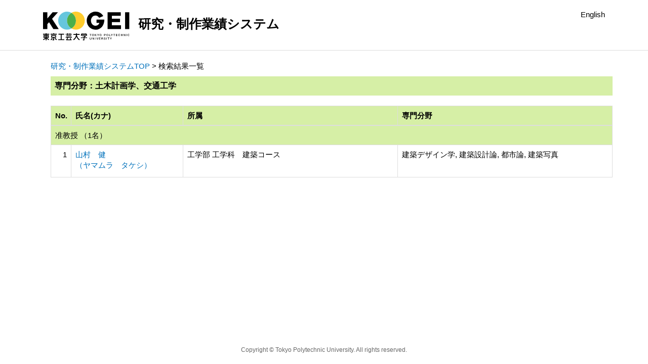

--- FILE ---
content_type: text/html;charset=UTF-8
request_url: https://gyoseki.t-kougei.ac.jp/tgghp/KgApp/k02/senmon/70005;jsessionid=3A9218C7AA919BF3DC4125B0D7E6696F
body_size: 5853
content:
<!DOCTYPE html>

<!--[if gt IE 8]><!-->
<!--[if IE 8]>    <html class="no-js lt-ie9"> <![endif]-->
<html xmlns="http://www.w3.org/1999/xhtml"
      lang="ja">
<!--<![endif]-->
    <head>
        <title>
        	研究・制作業績システム | 東京工芸大学 
        </title>
        <meta charset="utf-8" />
        <meta http-equiv="X-UA-Compatible" content="IE=edge,chrome=1" />
        <meta name="viewport" content="width=device-width, initial-scale=1, shrink-to-fit=no">
        <meta name="format-detection" content="telephone=no" />
        <meta http-equiv="Expires" content="0" />
        <meta http-equiv="Pragma" content="no-cache" />
        <meta http-equiv="Cache-Control" content="no-cache" />
        <link href="/tgghp/KgApp/jquery/jquery-ui.min.css;jsessionid=1AF515BC79866D18104BF99F0EB859AD" rel="stylesheet" />
        <link href="/tgghp/KgApp/bootstrap/css/bootstrap.css;jsessionid=1AF515BC79866D18104BF99F0EB859AD" rel="stylesheet" />
        <link href="/tgghp/KgApp/bootstrap/css/bootstrap.min.css;jsessionid=1AF515BC79866D18104BF99F0EB859AD" rel="stylesheet" />
        <link href="/tgghp/KgApp/bootswatch/css/bootstrap-cerulean.min.css;jsessionid=1AF515BC79866D18104BF99F0EB859AD" rel="stylesheet" />
        <link href="/tgghp/KgApp/app/css/styles.css;jsessionid=1AF515BC79866D18104BF99F0EB859AD" rel="stylesheet" />
        <link href="/tgghp/KgApp/bootstrap/font/css/open-iconic-bootstrap.css;jsessionid=1AF515BC79866D18104BF99F0EB859AD" rel="stylesheet" />
        <script src="/tgghp/KgApp/jquery/jquery.min.js;jsessionid=1AF515BC79866D18104BF99F0EB859AD"></script>
        <script src="/tgghp/KgApp/jquery/jquery-ui.min.js;jsessionid=1AF515BC79866D18104BF99F0EB859AD"></script>
        <script src="/tgghp/KgApp/popper/popper.js;jsessionid=1AF515BC79866D18104BF99F0EB859AD"></script>
        <script src="/tgghp/KgApp/bootstrap/js/bootstrap.min.js;jsessionid=1AF515BC79866D18104BF99F0EB859AD"></script>
        <script src="https://cdnjs.cloudflare.com/ajax/libs/jquery-cookie/1.3.1/jquery.cookie.min.js"></script>
        <script src="/tgghp/KgApp/app/js/jquery.utility-kit.js;jsessionid=1AF515BC79866D18104BF99F0EB859AD"></script>
        <script>
        $(document).ready(function() {
			$('a').keepPosition();
		});
        </script>
    <meta charset="utf-8">
    </head>
    <body>
    <header id="global-header">
	
<nav class="navbar navbar-default navbar-fixed-top">
  <div class="container">
    <div class="navbar-header header">
    
    	<div class="header-left">
			<a href="https://www.t-kougei.ac.jp/" ><img src="/tgghp/KgApp/app/img/tgg_logo.svg;jsessionid=1AF515BC79866D18104BF99F0EB859AD"></a>
    		<span class="navbar-link">研究・制作業績システム</span>
    	</div>
    	
    	<div class="header-right">
	      <!--*/ 英語のカスタマイズが有効か判定する */-->
	      
	      	
	    	
				<a href="/tgghp/KgApp/k02/senmon/70005;jsessionid=1AF515BC79866D18104BF99F0EB859AD?lang=en" class="navbar-link">English</a>
				
	    	
		  
    	</div>
    	
    </div>
      
  </div>
</nav>




</header>
    <div class="container">
        <div class="row">
            <div class="col-sm-12">
				


<script type='text/javascript'>
<!--
$(function(){
	$('a.disabled').click(function(){
		 return false;
	});
});
function close_row(id)
{
	var	idx;
	for (idx = 1; ; idx++) {
    	var obj = document.getElementById("kyo_" + id +"_" + idx);
    	if (obj == null) {
			break;
		}
    	obj.style.display = (obj.style.display == 'none') ? "" : "none";
	}
    return false;
}
-->
</script>

<div class="container">





  <div class="Breadcrumbs">
	
		<a href="/tgghp/KgApp/TOP;jsessionid=1AF515BC79866D18104BF99F0EB859AD">研究・制作業績システムTOP</a> >  
		 
		 
		 
		検索結果一覧
	
	
  </div>

<div class="k02-top">

	

	
		専門分野：土木計画学、交通工学
	

	
</div>



<table class="table table-bordered" style="table-layout:fixed;">
  <thead>
    <tr class="info">
      <th class="k02-number">No.</th>
      <th class="k02-name">氏名(カナ)</th>
      <th class="hidden-xs">所属</th>
      <th class="hidden-xs">専門分野</th>
    </tr>
  </thead>
  <tbody>
  
  
    <tr class="info hidden-xs">
      <th colspan="4">
        <a onclick="close_row(1);return(false);" href="javascript:void(0);">
          准教授 （1名）
        </a>
      </th>
    </tr>
    <tr class="info hidden-xl hidden-lg hidden-md hidden-sm">
      <th colspan="2">
        <a onclick="close_row(1);return(false);" href="javascript:void(0);">
          准教授 （1名）
        </a>
      </th>
    </tr>

    <tr id="kyo_1_1">
      <td class="k02-number">1</td>
      <td class="k02-name">
      	<label for="n_link_1_1">
        <a href="/tgghp/KgApp/k03/resid/S001863;jsessionid=1AF515BC79866D18104BF99F0EB859AD" id="n_link_1_1">
        
        
        
          山村　健<br>
          （ヤマムラ　タケシ）
        
        </a>
        </label>
      </td>
      <td class="hidden-xs">工学部 工学科　建築コース</td>
      <td class="hidden-xs">建築デザイン学, 建築設計論, 都市論, 建築写真</td>
    </tr>
  
  
  </tbody>
</table>
</div>


            </div>
        </div>
    </div>
    <div id="global-footer">
	<footer class="footer bg-primary" style="text-align: center">
	 	<div class="container"><span class="copy-right">Copyright © Tokyo Polytechnic University. All rights reserved.<span></div>
	    <!-- <div class="container">Copyright &copy; エデュース大学</div> -->
	    <!-- <div class="container"><img th:src="${footer}" /></div> -->
	</footer>
</div>
    </body>
</html>

--- FILE ---
content_type: text/css
request_url: https://gyoseki.t-kougei.ac.jp/tgghp/KgApp/app/css/styles.css;jsessionid=1AF515BC79866D18104BF99F0EB859AD
body_size: 10110
content:
/* @import url(https://fonts.googleapis.com/css?family=Lato:300italic,700italic,300,700); */
html {
 	font-size: 62.5%;
}
body {
  font-family:"Yu Gothic Medium", "游ゴシック Medium", YuGothic, "游ゴシック体", "メイリオ", Meiryo, "ヒラギノ角ゴ Pro W3", "Hiragino Kaku Gothic Pro", Osaka, "ＭＳ Ｐゴシック", "MS PGothic", Arial, sans-serif;
  color:#000000;
  font-weight:300;
  padding-top:120px;
  padding-bottom: 20px;
  font-size: 1.5rem; /* custom */
  /* custom 以下常にページ下部にフッターを置くために指定*/
  display: flex;
  flex-flow: column;
  min-height: 100vh;
}

.container {/* custom 常にページ下部にフッターを置くために指定*/
  flex: 1 !important;
}

h1, h2, h3, h4, h5, h6 {
  color:#222;
  margin:0 0 20px;
}

ul, ol, table, pre, dl {
  margin:0 0 20px;
}

h1, h2, h3 {
  line-height:1.1;
}

h1 {
  font-size:28px;
}

h2 {
  color:#393939;
}

h3, h4, h5, h6 {
  color:#494949;
}

a {
  color:#0071bb; /* custom */
  font-weight:400;
  text-decoration:none;
}

a:hover, a:focus { /* custom */
  color:#0071bb;
  font-weight:400;
}

a small {
  font-size:11px;
  color:#777;
  margin-top:-0.6em;
  display:block;
}

th a { /* custom */
  color:#000;
  font-weight:400;
  text-decoration:none;
}

th a:hover, th a:focus { /* custom */
 color: #737373!important;
 text-decoration:none;
}

th a:focus { /* custom */
 color: #000!important;
 text-decoration:none;
}

.wrapper {
  width:860px;
  margin:0 auto;
}

blockquote {
  border-left:1px solid #e5e5e5;
  margin:0;
  padding:0 0 0 20px;
  font-style:italic;
}

code, pre {
  font-family:Monaco, Bitstream Vera Sans Mono, Lucida Console, Terminal;
  color:#333;
  font-size:12px;
}

pre {
  padding:8px 15px;
  background: #f8f8f8;
  border-radius:5px;
  border:1px solid #e5e5e5;
  overflow-x: auto;
}

table {
  width:100%;
  border-collapse:collapse;
}

th, td {
  text-align:left;
  padding:5px 10px;
  border-bottom:1px solid #e5e5e5;
}

dt {
  color:#444;
  font-weight:700;
}

th {
  color:#444;
}

img {
  max-width:100%;
}

header {
  width:100%;
  position:static;
}

header ul {
  list-style:none;
  height:40px;

  padding:0;

  background: #eee;
  background: -moz-linear-gradient(top, #f8f8f8 0%, #dddddd 100%);
  background: -webkit-gradient(linear, left top, left bottom, color-stop(0%,#f8f8f8), color-stop(100%,#dddddd));
  background: -webkit-linear-gradient(top, #f8f8f8 0%,#dddddd 100%);
  background: -o-linear-gradient(top, #f8f8f8 0%,#dddddd 100%);
  background: -ms-linear-gradient(top, #f8f8f8 0%,#dddddd 100%);
  background: linear-gradient(top, #f8f8f8 0%,#dddddd 100%);

  border-radius:5px;
  border:1px solid #d2d2d2;
  box-shadow:inset #fff 0 1px 0, inset rgba(0,0,0,0.03) 0 -1px 0;
  width:270px;
}

header li {
  width:89px;
  float:left;
  border-right:1px solid #d2d2d2;
  height:40px;
}

header ul a {
  line-height:1;
  font-size:11px;
  color:#999;
  display:block;
  text-align:center;
  padding-top:6px;
  height:40px;
}

strong {
  color:#222;
  font-weight:700;
}

header ul li + li {
  width:88px;
  border-left:1px solid #fff;
}

header ul li + li + li {
  border-right:none;
  width:89px;
}

header ul a strong {
  font-size:14px;
  display:block;
  color:#222;
}

section {
  width:500px;
  float:right;
  padding-bottom:50px;
}

small {
  font-size:11px;
}

hr {
  border:0;
  background:#e5e5e5;
  height:1px;
  margin:0 0 20px;
}

footer {
  width:100%;
  /* position: fixed; */  /* custom */
  bottom: 0;
  height: 20px;
}


@media print, screen and (max-width: 960px) {

  div.wrapper {
    width:auto;
    margin:0;
  }

  header, section {
    float:none;
    position:static;
    width:auto;
  }
  
  footer{
	width: 100%;
  }

  header {
    padding-right:320px;
  }

  section {
    border:1px solid #e5e5e5;
    border-width:1px 0;
    padding:20px 0;
    margin:0 0 20px;
  }

  header a small {
    display:inline;
  }

  header ul {
    position:absolute;
    right:50px;
    top:52px;
  }
}

@media print, screen and (max-width: 767px) { /* custom 720→767 */
  body {
  	padding-top: 70px;
    word-wrap:break-word;
  }

  header {
    padding:0;
    width:100%;
    position:static;
  }

  header ul, header p.view {
    position:static;
  }

  pre, code {
    word-wrap:normal;
  }
}

@media print, screen and (max-width: 480px) {
  body {
  	padding-top: 70px;
  }

  header ul {
    display:none;
  }
}

@media print {
  body {
    padding:0.4in;
    font-size:12pt;
    color:#444;
  }
}


/**	k01 */
.k01-table1 {
	background:#d6efa6; /* custom */
	font-size: 1.7rem;
	font-weight: 700; /* custom */
}
.col-sm-8 td { /* custom セル幅を均等にするため指定 */
	width: calc(100%/2) !important;
}
.search-top {
	width: 100%;
	background:#d6efa6; /* custom */
	padding: 8px;
	font-size: 1.7rem;
	font-weight: 700; /* custom */
}
.search-bottom
{
	text-align: left;
	padding-top: 20px;
	line-height: 25px;
}
.search-button{
	margin-top: 10px;
	text-align:center;
}
.senmon-top {
	margin-top: 30px;
	width: 100%;
	background:#d6efa6; /* custom */
	padding: 8px;
	font-size: 1.7rem;
	font-weight: 700; /* custom */
}
.senmon-bottom {
	padding: 8px;
}
.senmon-link {
	text-align:right;
}
.k01-gakubu {
	font-size: 1.7rem;
}

/** k02 */
.k02-top {
	background:#d6efa6; /* custom */
	font-size: 16px;
	font-weight: 700; /* custom */
	width: 100%;
	margin-bottom: 20px;
	padding: 8px;
}
.k02-notFound {
	font-size: 16px;
	font-weight: bold;
}
.k02-number {
	width: 40px;
	text-align:right;
}
.k02-name {
	width: 20%;
}
.k02-title{
   padding-left: 50px;
	
}
.k02-keyword {
	width: 400px !important;
   padding-left: 20px;
	
}

.info th { /* custom */
	background-color: #d6efa6 !important;
	color:#000;
}

.info { /* custom */
	background-color: #d6efa6 !important;
	color:#000;
}

/**	k03 */
.k03-title1-font1,	/*	教員カナ氏名 フォント */
.k04-title1-font1	/*	教員カナ氏名 フォント */
{
	font-size: 1.3rem; /* custom */
}
.k03-title1-font3
{
	font-size: 1.3rem; /* custom */
}
.k03-title1-font2,	/*	教員漢字氏名 フォント */
.k04-title1-font2	/*	教員漢字氏名 フォント */
{
	color: #000; /* custom */
	font-size: 150%;
	font-weight: bold;
}

.name-header {
	margin: 0;
	padding: 0;
	border: 1px solid #ddd;
	min-height: 50px !important;
}
.name-header:after {
	display: block;
	clear: both;
	content: "";
}
.list-group {
	width: 100%;
}

.Breadcrumbs {
	margin-bottom: 10px;
}
.s-photo {
	width: 150px;
}

#photo {
	max-height: 110px;
	right: 3%;
	margin: 0px;
	-webkit-filter: blur(0);
}
@media screen and (max-width: 768px)  {
.s-photo {
	display: none;
	}
}

.date {
	display: inline-block;
	width: 100%;
	margin: 0 0 10px;
	padding: 0;
	text-align: right;
	font-size: 1.2rem; /* custom */
	color: #555555;
}

.name {
	margin: 0 10px;
	line-height: 1.6em;
}

.keyword-hit {
  background-color: #ffc107
}

.kyoin-info {
	margin: 0 10px;
	line-height: 1.2em;
}

.fixed.name-header {
	position: fixed;
	width: 100%;
	top: 0px; /* custom */
	z-index: 10000;
	background: white;
	left: auto;
	display: flex;
	align-items: flex-end;
}
.fixed .title {
	height: 50px;
	padding: 10px 0 0;
}
.fixed .date {
	display: none;
}
.fixed .name {
	margin: 0 auto;
	width: 90%;
}
.fixed .kyoin-info {
	display: none;
}
.fixed .s-photo {
	display: none;
}

.gyoseki-menu {
	border: 1px solid #ddd;
}
.gyoseki-menu:after {
	display: block;
	clear: both;
	content: "";
}
.fixed.gyoseki-menu {
	position: fixed;
	width: 100%;
	top: 50px; /* custom */
	z-index: 10000;
	background: white;
	left: auto;
}

.k03-subgroup {
	font-size: 16px;
	background-color: #0000EE;
	font-weight: bold;
	color: #FFF;
	padding: 5px;
}

.gyoseki-field {
	margin-bottom: 30px;
}

.gyoseki-table {
	margin-bottom: 0px;
}

.boxA  {
	width: 130px;
	float:left;
}
.boxB  {
	float:left;
}

.boxC  {
	padding-left: 130px;
}
@media screen and (max-width: 480px){
	.body{
		padding-bottom: 0px;
	}
	.boxA  {
		width: 60px;
		float:left;
	}
	.boxC  {
		padding-left: 60px;
	}
}
.clear {
	clear:both;
}
.k03-number {
	width: 30px;
}

.k03-YM {
	width: 80px;
}
.k03-YMD {
	width: 100px;
}
.k03-periodYM {
	width: 180px;
}
.k03-periodYMD {
	width: 200px;
}
.k03-gyoseki-title {
	font-weight: normal;
	margin-right:7px;
}
.k03-gyoseki-title-without-link {
	font-weight: normal;
}
@media screen and (max-width: 480px){
	.k03-periodYMD {
		width: 120px;
	}
} 
.k03-m22-nktitm {
	width: 80px;
}

.scrollable-menu {
	height: auto;
	max-height: 300px;
	overflow-x: hidden;
}

a.disabled {
	display: inline-block;
	pointer-events:none;
	cursor:default;
	text-decoration:none;
	color:#000000;
}

/**	k04 */
.k04-item {
	width: 200px;
}
.gyoseki-back {
	text-align: center;
}
.k03-preview-font{
	color: red;
}

/** head ***/
.navbar-default { /* custom */
  background-image:none;
  background-color:#fff !important;
  border-color: #fff;
  height: 100px;
  position: absolute;
  box-shadow: none;
  border-bottom: solid 1px #dcdcdc;
}
.header{
	width: 100%;
	display: inline-block;
}
.header-left{
	display: inline-block;
	float: left;
	font-size: 2.5rem; /* custom */
	font-weight: 700; /* custom */
}
.header-left img{ /* custom */
	width: 171.39px;
	margin-top: 5px;
	margin-right: 10px;
}
.header-right{
	display: inline-block;
	float: right;
}
.header-right a{ /* custom */
	color:#000 !important; 
	text-decoration: none;
}

.navbar-link { /* custom */
 color:#000 !important; 
}

/** foot ***/
.bg-primary { /* custom */
  background-color: #fff !important;
}

footer .copy-right { /* custom */
  color: #666666;
  line-height: 20px;
  font-size: 1.2rem;
  margin: 0 auto;
  font-size: 1.2rem;
}


@media screen and (max-width: 767px){
	.k02-name {
		width: 89%;
	}
	.navbar-default { /* custom */
 		height: 60px;
	}
	.header-left span{
		display: inline-block;
		font-size: 1.5rem;
	}
	.header-left img{ /* custom */
		width: auto;
		max-height: 36px;
		margin-top: 0px;
	}
	 /* custom */
	/*.fixed.name-header {
		top: 50px;
	}
	.fixed.gyoseki-menu {
		top: 100px;
	}*/
} 
@media screen and (max-width: 575px){ /* custom */
	.header-right{
		position: absolute;
		top: 0px;
		right: 10px;
		font-size: 1.3rem;
	}
} 